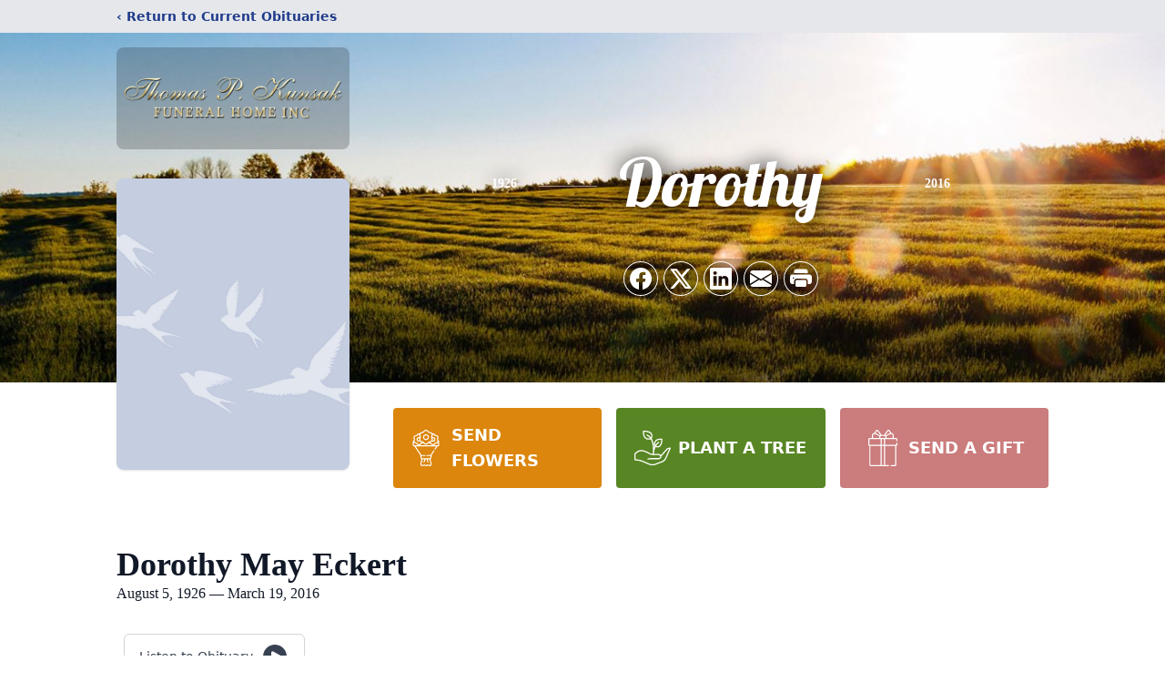

--- FILE ---
content_type: text/html; charset=utf-8
request_url: https://www.google.com/recaptcha/enterprise/anchor?ar=1&k=6LeSFwAoAAAAAJlHjFrDHYZyvlJnyEwi8fm7pU2p&co=aHR0cHM6Ly93d3cua3Vuc2FrZmguY29tOjQ0Mw..&hl=en&type=image&v=PoyoqOPhxBO7pBk68S4YbpHZ&theme=light&size=invisible&badge=bottomright&anchor-ms=20000&execute-ms=30000&cb=b4je89lq3y21
body_size: 48827
content:
<!DOCTYPE HTML><html dir="ltr" lang="en"><head><meta http-equiv="Content-Type" content="text/html; charset=UTF-8">
<meta http-equiv="X-UA-Compatible" content="IE=edge">
<title>reCAPTCHA</title>
<style type="text/css">
/* cyrillic-ext */
@font-face {
  font-family: 'Roboto';
  font-style: normal;
  font-weight: 400;
  font-stretch: 100%;
  src: url(//fonts.gstatic.com/s/roboto/v48/KFO7CnqEu92Fr1ME7kSn66aGLdTylUAMa3GUBHMdazTgWw.woff2) format('woff2');
  unicode-range: U+0460-052F, U+1C80-1C8A, U+20B4, U+2DE0-2DFF, U+A640-A69F, U+FE2E-FE2F;
}
/* cyrillic */
@font-face {
  font-family: 'Roboto';
  font-style: normal;
  font-weight: 400;
  font-stretch: 100%;
  src: url(//fonts.gstatic.com/s/roboto/v48/KFO7CnqEu92Fr1ME7kSn66aGLdTylUAMa3iUBHMdazTgWw.woff2) format('woff2');
  unicode-range: U+0301, U+0400-045F, U+0490-0491, U+04B0-04B1, U+2116;
}
/* greek-ext */
@font-face {
  font-family: 'Roboto';
  font-style: normal;
  font-weight: 400;
  font-stretch: 100%;
  src: url(//fonts.gstatic.com/s/roboto/v48/KFO7CnqEu92Fr1ME7kSn66aGLdTylUAMa3CUBHMdazTgWw.woff2) format('woff2');
  unicode-range: U+1F00-1FFF;
}
/* greek */
@font-face {
  font-family: 'Roboto';
  font-style: normal;
  font-weight: 400;
  font-stretch: 100%;
  src: url(//fonts.gstatic.com/s/roboto/v48/KFO7CnqEu92Fr1ME7kSn66aGLdTylUAMa3-UBHMdazTgWw.woff2) format('woff2');
  unicode-range: U+0370-0377, U+037A-037F, U+0384-038A, U+038C, U+038E-03A1, U+03A3-03FF;
}
/* math */
@font-face {
  font-family: 'Roboto';
  font-style: normal;
  font-weight: 400;
  font-stretch: 100%;
  src: url(//fonts.gstatic.com/s/roboto/v48/KFO7CnqEu92Fr1ME7kSn66aGLdTylUAMawCUBHMdazTgWw.woff2) format('woff2');
  unicode-range: U+0302-0303, U+0305, U+0307-0308, U+0310, U+0312, U+0315, U+031A, U+0326-0327, U+032C, U+032F-0330, U+0332-0333, U+0338, U+033A, U+0346, U+034D, U+0391-03A1, U+03A3-03A9, U+03B1-03C9, U+03D1, U+03D5-03D6, U+03F0-03F1, U+03F4-03F5, U+2016-2017, U+2034-2038, U+203C, U+2040, U+2043, U+2047, U+2050, U+2057, U+205F, U+2070-2071, U+2074-208E, U+2090-209C, U+20D0-20DC, U+20E1, U+20E5-20EF, U+2100-2112, U+2114-2115, U+2117-2121, U+2123-214F, U+2190, U+2192, U+2194-21AE, U+21B0-21E5, U+21F1-21F2, U+21F4-2211, U+2213-2214, U+2216-22FF, U+2308-230B, U+2310, U+2319, U+231C-2321, U+2336-237A, U+237C, U+2395, U+239B-23B7, U+23D0, U+23DC-23E1, U+2474-2475, U+25AF, U+25B3, U+25B7, U+25BD, U+25C1, U+25CA, U+25CC, U+25FB, U+266D-266F, U+27C0-27FF, U+2900-2AFF, U+2B0E-2B11, U+2B30-2B4C, U+2BFE, U+3030, U+FF5B, U+FF5D, U+1D400-1D7FF, U+1EE00-1EEFF;
}
/* symbols */
@font-face {
  font-family: 'Roboto';
  font-style: normal;
  font-weight: 400;
  font-stretch: 100%;
  src: url(//fonts.gstatic.com/s/roboto/v48/KFO7CnqEu92Fr1ME7kSn66aGLdTylUAMaxKUBHMdazTgWw.woff2) format('woff2');
  unicode-range: U+0001-000C, U+000E-001F, U+007F-009F, U+20DD-20E0, U+20E2-20E4, U+2150-218F, U+2190, U+2192, U+2194-2199, U+21AF, U+21E6-21F0, U+21F3, U+2218-2219, U+2299, U+22C4-22C6, U+2300-243F, U+2440-244A, U+2460-24FF, U+25A0-27BF, U+2800-28FF, U+2921-2922, U+2981, U+29BF, U+29EB, U+2B00-2BFF, U+4DC0-4DFF, U+FFF9-FFFB, U+10140-1018E, U+10190-1019C, U+101A0, U+101D0-101FD, U+102E0-102FB, U+10E60-10E7E, U+1D2C0-1D2D3, U+1D2E0-1D37F, U+1F000-1F0FF, U+1F100-1F1AD, U+1F1E6-1F1FF, U+1F30D-1F30F, U+1F315, U+1F31C, U+1F31E, U+1F320-1F32C, U+1F336, U+1F378, U+1F37D, U+1F382, U+1F393-1F39F, U+1F3A7-1F3A8, U+1F3AC-1F3AF, U+1F3C2, U+1F3C4-1F3C6, U+1F3CA-1F3CE, U+1F3D4-1F3E0, U+1F3ED, U+1F3F1-1F3F3, U+1F3F5-1F3F7, U+1F408, U+1F415, U+1F41F, U+1F426, U+1F43F, U+1F441-1F442, U+1F444, U+1F446-1F449, U+1F44C-1F44E, U+1F453, U+1F46A, U+1F47D, U+1F4A3, U+1F4B0, U+1F4B3, U+1F4B9, U+1F4BB, U+1F4BF, U+1F4C8-1F4CB, U+1F4D6, U+1F4DA, U+1F4DF, U+1F4E3-1F4E6, U+1F4EA-1F4ED, U+1F4F7, U+1F4F9-1F4FB, U+1F4FD-1F4FE, U+1F503, U+1F507-1F50B, U+1F50D, U+1F512-1F513, U+1F53E-1F54A, U+1F54F-1F5FA, U+1F610, U+1F650-1F67F, U+1F687, U+1F68D, U+1F691, U+1F694, U+1F698, U+1F6AD, U+1F6B2, U+1F6B9-1F6BA, U+1F6BC, U+1F6C6-1F6CF, U+1F6D3-1F6D7, U+1F6E0-1F6EA, U+1F6F0-1F6F3, U+1F6F7-1F6FC, U+1F700-1F7FF, U+1F800-1F80B, U+1F810-1F847, U+1F850-1F859, U+1F860-1F887, U+1F890-1F8AD, U+1F8B0-1F8BB, U+1F8C0-1F8C1, U+1F900-1F90B, U+1F93B, U+1F946, U+1F984, U+1F996, U+1F9E9, U+1FA00-1FA6F, U+1FA70-1FA7C, U+1FA80-1FA89, U+1FA8F-1FAC6, U+1FACE-1FADC, U+1FADF-1FAE9, U+1FAF0-1FAF8, U+1FB00-1FBFF;
}
/* vietnamese */
@font-face {
  font-family: 'Roboto';
  font-style: normal;
  font-weight: 400;
  font-stretch: 100%;
  src: url(//fonts.gstatic.com/s/roboto/v48/KFO7CnqEu92Fr1ME7kSn66aGLdTylUAMa3OUBHMdazTgWw.woff2) format('woff2');
  unicode-range: U+0102-0103, U+0110-0111, U+0128-0129, U+0168-0169, U+01A0-01A1, U+01AF-01B0, U+0300-0301, U+0303-0304, U+0308-0309, U+0323, U+0329, U+1EA0-1EF9, U+20AB;
}
/* latin-ext */
@font-face {
  font-family: 'Roboto';
  font-style: normal;
  font-weight: 400;
  font-stretch: 100%;
  src: url(//fonts.gstatic.com/s/roboto/v48/KFO7CnqEu92Fr1ME7kSn66aGLdTylUAMa3KUBHMdazTgWw.woff2) format('woff2');
  unicode-range: U+0100-02BA, U+02BD-02C5, U+02C7-02CC, U+02CE-02D7, U+02DD-02FF, U+0304, U+0308, U+0329, U+1D00-1DBF, U+1E00-1E9F, U+1EF2-1EFF, U+2020, U+20A0-20AB, U+20AD-20C0, U+2113, U+2C60-2C7F, U+A720-A7FF;
}
/* latin */
@font-face {
  font-family: 'Roboto';
  font-style: normal;
  font-weight: 400;
  font-stretch: 100%;
  src: url(//fonts.gstatic.com/s/roboto/v48/KFO7CnqEu92Fr1ME7kSn66aGLdTylUAMa3yUBHMdazQ.woff2) format('woff2');
  unicode-range: U+0000-00FF, U+0131, U+0152-0153, U+02BB-02BC, U+02C6, U+02DA, U+02DC, U+0304, U+0308, U+0329, U+2000-206F, U+20AC, U+2122, U+2191, U+2193, U+2212, U+2215, U+FEFF, U+FFFD;
}
/* cyrillic-ext */
@font-face {
  font-family: 'Roboto';
  font-style: normal;
  font-weight: 500;
  font-stretch: 100%;
  src: url(//fonts.gstatic.com/s/roboto/v48/KFO7CnqEu92Fr1ME7kSn66aGLdTylUAMa3GUBHMdazTgWw.woff2) format('woff2');
  unicode-range: U+0460-052F, U+1C80-1C8A, U+20B4, U+2DE0-2DFF, U+A640-A69F, U+FE2E-FE2F;
}
/* cyrillic */
@font-face {
  font-family: 'Roboto';
  font-style: normal;
  font-weight: 500;
  font-stretch: 100%;
  src: url(//fonts.gstatic.com/s/roboto/v48/KFO7CnqEu92Fr1ME7kSn66aGLdTylUAMa3iUBHMdazTgWw.woff2) format('woff2');
  unicode-range: U+0301, U+0400-045F, U+0490-0491, U+04B0-04B1, U+2116;
}
/* greek-ext */
@font-face {
  font-family: 'Roboto';
  font-style: normal;
  font-weight: 500;
  font-stretch: 100%;
  src: url(//fonts.gstatic.com/s/roboto/v48/KFO7CnqEu92Fr1ME7kSn66aGLdTylUAMa3CUBHMdazTgWw.woff2) format('woff2');
  unicode-range: U+1F00-1FFF;
}
/* greek */
@font-face {
  font-family: 'Roboto';
  font-style: normal;
  font-weight: 500;
  font-stretch: 100%;
  src: url(//fonts.gstatic.com/s/roboto/v48/KFO7CnqEu92Fr1ME7kSn66aGLdTylUAMa3-UBHMdazTgWw.woff2) format('woff2');
  unicode-range: U+0370-0377, U+037A-037F, U+0384-038A, U+038C, U+038E-03A1, U+03A3-03FF;
}
/* math */
@font-face {
  font-family: 'Roboto';
  font-style: normal;
  font-weight: 500;
  font-stretch: 100%;
  src: url(//fonts.gstatic.com/s/roboto/v48/KFO7CnqEu92Fr1ME7kSn66aGLdTylUAMawCUBHMdazTgWw.woff2) format('woff2');
  unicode-range: U+0302-0303, U+0305, U+0307-0308, U+0310, U+0312, U+0315, U+031A, U+0326-0327, U+032C, U+032F-0330, U+0332-0333, U+0338, U+033A, U+0346, U+034D, U+0391-03A1, U+03A3-03A9, U+03B1-03C9, U+03D1, U+03D5-03D6, U+03F0-03F1, U+03F4-03F5, U+2016-2017, U+2034-2038, U+203C, U+2040, U+2043, U+2047, U+2050, U+2057, U+205F, U+2070-2071, U+2074-208E, U+2090-209C, U+20D0-20DC, U+20E1, U+20E5-20EF, U+2100-2112, U+2114-2115, U+2117-2121, U+2123-214F, U+2190, U+2192, U+2194-21AE, U+21B0-21E5, U+21F1-21F2, U+21F4-2211, U+2213-2214, U+2216-22FF, U+2308-230B, U+2310, U+2319, U+231C-2321, U+2336-237A, U+237C, U+2395, U+239B-23B7, U+23D0, U+23DC-23E1, U+2474-2475, U+25AF, U+25B3, U+25B7, U+25BD, U+25C1, U+25CA, U+25CC, U+25FB, U+266D-266F, U+27C0-27FF, U+2900-2AFF, U+2B0E-2B11, U+2B30-2B4C, U+2BFE, U+3030, U+FF5B, U+FF5D, U+1D400-1D7FF, U+1EE00-1EEFF;
}
/* symbols */
@font-face {
  font-family: 'Roboto';
  font-style: normal;
  font-weight: 500;
  font-stretch: 100%;
  src: url(//fonts.gstatic.com/s/roboto/v48/KFO7CnqEu92Fr1ME7kSn66aGLdTylUAMaxKUBHMdazTgWw.woff2) format('woff2');
  unicode-range: U+0001-000C, U+000E-001F, U+007F-009F, U+20DD-20E0, U+20E2-20E4, U+2150-218F, U+2190, U+2192, U+2194-2199, U+21AF, U+21E6-21F0, U+21F3, U+2218-2219, U+2299, U+22C4-22C6, U+2300-243F, U+2440-244A, U+2460-24FF, U+25A0-27BF, U+2800-28FF, U+2921-2922, U+2981, U+29BF, U+29EB, U+2B00-2BFF, U+4DC0-4DFF, U+FFF9-FFFB, U+10140-1018E, U+10190-1019C, U+101A0, U+101D0-101FD, U+102E0-102FB, U+10E60-10E7E, U+1D2C0-1D2D3, U+1D2E0-1D37F, U+1F000-1F0FF, U+1F100-1F1AD, U+1F1E6-1F1FF, U+1F30D-1F30F, U+1F315, U+1F31C, U+1F31E, U+1F320-1F32C, U+1F336, U+1F378, U+1F37D, U+1F382, U+1F393-1F39F, U+1F3A7-1F3A8, U+1F3AC-1F3AF, U+1F3C2, U+1F3C4-1F3C6, U+1F3CA-1F3CE, U+1F3D4-1F3E0, U+1F3ED, U+1F3F1-1F3F3, U+1F3F5-1F3F7, U+1F408, U+1F415, U+1F41F, U+1F426, U+1F43F, U+1F441-1F442, U+1F444, U+1F446-1F449, U+1F44C-1F44E, U+1F453, U+1F46A, U+1F47D, U+1F4A3, U+1F4B0, U+1F4B3, U+1F4B9, U+1F4BB, U+1F4BF, U+1F4C8-1F4CB, U+1F4D6, U+1F4DA, U+1F4DF, U+1F4E3-1F4E6, U+1F4EA-1F4ED, U+1F4F7, U+1F4F9-1F4FB, U+1F4FD-1F4FE, U+1F503, U+1F507-1F50B, U+1F50D, U+1F512-1F513, U+1F53E-1F54A, U+1F54F-1F5FA, U+1F610, U+1F650-1F67F, U+1F687, U+1F68D, U+1F691, U+1F694, U+1F698, U+1F6AD, U+1F6B2, U+1F6B9-1F6BA, U+1F6BC, U+1F6C6-1F6CF, U+1F6D3-1F6D7, U+1F6E0-1F6EA, U+1F6F0-1F6F3, U+1F6F7-1F6FC, U+1F700-1F7FF, U+1F800-1F80B, U+1F810-1F847, U+1F850-1F859, U+1F860-1F887, U+1F890-1F8AD, U+1F8B0-1F8BB, U+1F8C0-1F8C1, U+1F900-1F90B, U+1F93B, U+1F946, U+1F984, U+1F996, U+1F9E9, U+1FA00-1FA6F, U+1FA70-1FA7C, U+1FA80-1FA89, U+1FA8F-1FAC6, U+1FACE-1FADC, U+1FADF-1FAE9, U+1FAF0-1FAF8, U+1FB00-1FBFF;
}
/* vietnamese */
@font-face {
  font-family: 'Roboto';
  font-style: normal;
  font-weight: 500;
  font-stretch: 100%;
  src: url(//fonts.gstatic.com/s/roboto/v48/KFO7CnqEu92Fr1ME7kSn66aGLdTylUAMa3OUBHMdazTgWw.woff2) format('woff2');
  unicode-range: U+0102-0103, U+0110-0111, U+0128-0129, U+0168-0169, U+01A0-01A1, U+01AF-01B0, U+0300-0301, U+0303-0304, U+0308-0309, U+0323, U+0329, U+1EA0-1EF9, U+20AB;
}
/* latin-ext */
@font-face {
  font-family: 'Roboto';
  font-style: normal;
  font-weight: 500;
  font-stretch: 100%;
  src: url(//fonts.gstatic.com/s/roboto/v48/KFO7CnqEu92Fr1ME7kSn66aGLdTylUAMa3KUBHMdazTgWw.woff2) format('woff2');
  unicode-range: U+0100-02BA, U+02BD-02C5, U+02C7-02CC, U+02CE-02D7, U+02DD-02FF, U+0304, U+0308, U+0329, U+1D00-1DBF, U+1E00-1E9F, U+1EF2-1EFF, U+2020, U+20A0-20AB, U+20AD-20C0, U+2113, U+2C60-2C7F, U+A720-A7FF;
}
/* latin */
@font-face {
  font-family: 'Roboto';
  font-style: normal;
  font-weight: 500;
  font-stretch: 100%;
  src: url(//fonts.gstatic.com/s/roboto/v48/KFO7CnqEu92Fr1ME7kSn66aGLdTylUAMa3yUBHMdazQ.woff2) format('woff2');
  unicode-range: U+0000-00FF, U+0131, U+0152-0153, U+02BB-02BC, U+02C6, U+02DA, U+02DC, U+0304, U+0308, U+0329, U+2000-206F, U+20AC, U+2122, U+2191, U+2193, U+2212, U+2215, U+FEFF, U+FFFD;
}
/* cyrillic-ext */
@font-face {
  font-family: 'Roboto';
  font-style: normal;
  font-weight: 900;
  font-stretch: 100%;
  src: url(//fonts.gstatic.com/s/roboto/v48/KFO7CnqEu92Fr1ME7kSn66aGLdTylUAMa3GUBHMdazTgWw.woff2) format('woff2');
  unicode-range: U+0460-052F, U+1C80-1C8A, U+20B4, U+2DE0-2DFF, U+A640-A69F, U+FE2E-FE2F;
}
/* cyrillic */
@font-face {
  font-family: 'Roboto';
  font-style: normal;
  font-weight: 900;
  font-stretch: 100%;
  src: url(//fonts.gstatic.com/s/roboto/v48/KFO7CnqEu92Fr1ME7kSn66aGLdTylUAMa3iUBHMdazTgWw.woff2) format('woff2');
  unicode-range: U+0301, U+0400-045F, U+0490-0491, U+04B0-04B1, U+2116;
}
/* greek-ext */
@font-face {
  font-family: 'Roboto';
  font-style: normal;
  font-weight: 900;
  font-stretch: 100%;
  src: url(//fonts.gstatic.com/s/roboto/v48/KFO7CnqEu92Fr1ME7kSn66aGLdTylUAMa3CUBHMdazTgWw.woff2) format('woff2');
  unicode-range: U+1F00-1FFF;
}
/* greek */
@font-face {
  font-family: 'Roboto';
  font-style: normal;
  font-weight: 900;
  font-stretch: 100%;
  src: url(//fonts.gstatic.com/s/roboto/v48/KFO7CnqEu92Fr1ME7kSn66aGLdTylUAMa3-UBHMdazTgWw.woff2) format('woff2');
  unicode-range: U+0370-0377, U+037A-037F, U+0384-038A, U+038C, U+038E-03A1, U+03A3-03FF;
}
/* math */
@font-face {
  font-family: 'Roboto';
  font-style: normal;
  font-weight: 900;
  font-stretch: 100%;
  src: url(//fonts.gstatic.com/s/roboto/v48/KFO7CnqEu92Fr1ME7kSn66aGLdTylUAMawCUBHMdazTgWw.woff2) format('woff2');
  unicode-range: U+0302-0303, U+0305, U+0307-0308, U+0310, U+0312, U+0315, U+031A, U+0326-0327, U+032C, U+032F-0330, U+0332-0333, U+0338, U+033A, U+0346, U+034D, U+0391-03A1, U+03A3-03A9, U+03B1-03C9, U+03D1, U+03D5-03D6, U+03F0-03F1, U+03F4-03F5, U+2016-2017, U+2034-2038, U+203C, U+2040, U+2043, U+2047, U+2050, U+2057, U+205F, U+2070-2071, U+2074-208E, U+2090-209C, U+20D0-20DC, U+20E1, U+20E5-20EF, U+2100-2112, U+2114-2115, U+2117-2121, U+2123-214F, U+2190, U+2192, U+2194-21AE, U+21B0-21E5, U+21F1-21F2, U+21F4-2211, U+2213-2214, U+2216-22FF, U+2308-230B, U+2310, U+2319, U+231C-2321, U+2336-237A, U+237C, U+2395, U+239B-23B7, U+23D0, U+23DC-23E1, U+2474-2475, U+25AF, U+25B3, U+25B7, U+25BD, U+25C1, U+25CA, U+25CC, U+25FB, U+266D-266F, U+27C0-27FF, U+2900-2AFF, U+2B0E-2B11, U+2B30-2B4C, U+2BFE, U+3030, U+FF5B, U+FF5D, U+1D400-1D7FF, U+1EE00-1EEFF;
}
/* symbols */
@font-face {
  font-family: 'Roboto';
  font-style: normal;
  font-weight: 900;
  font-stretch: 100%;
  src: url(//fonts.gstatic.com/s/roboto/v48/KFO7CnqEu92Fr1ME7kSn66aGLdTylUAMaxKUBHMdazTgWw.woff2) format('woff2');
  unicode-range: U+0001-000C, U+000E-001F, U+007F-009F, U+20DD-20E0, U+20E2-20E4, U+2150-218F, U+2190, U+2192, U+2194-2199, U+21AF, U+21E6-21F0, U+21F3, U+2218-2219, U+2299, U+22C4-22C6, U+2300-243F, U+2440-244A, U+2460-24FF, U+25A0-27BF, U+2800-28FF, U+2921-2922, U+2981, U+29BF, U+29EB, U+2B00-2BFF, U+4DC0-4DFF, U+FFF9-FFFB, U+10140-1018E, U+10190-1019C, U+101A0, U+101D0-101FD, U+102E0-102FB, U+10E60-10E7E, U+1D2C0-1D2D3, U+1D2E0-1D37F, U+1F000-1F0FF, U+1F100-1F1AD, U+1F1E6-1F1FF, U+1F30D-1F30F, U+1F315, U+1F31C, U+1F31E, U+1F320-1F32C, U+1F336, U+1F378, U+1F37D, U+1F382, U+1F393-1F39F, U+1F3A7-1F3A8, U+1F3AC-1F3AF, U+1F3C2, U+1F3C4-1F3C6, U+1F3CA-1F3CE, U+1F3D4-1F3E0, U+1F3ED, U+1F3F1-1F3F3, U+1F3F5-1F3F7, U+1F408, U+1F415, U+1F41F, U+1F426, U+1F43F, U+1F441-1F442, U+1F444, U+1F446-1F449, U+1F44C-1F44E, U+1F453, U+1F46A, U+1F47D, U+1F4A3, U+1F4B0, U+1F4B3, U+1F4B9, U+1F4BB, U+1F4BF, U+1F4C8-1F4CB, U+1F4D6, U+1F4DA, U+1F4DF, U+1F4E3-1F4E6, U+1F4EA-1F4ED, U+1F4F7, U+1F4F9-1F4FB, U+1F4FD-1F4FE, U+1F503, U+1F507-1F50B, U+1F50D, U+1F512-1F513, U+1F53E-1F54A, U+1F54F-1F5FA, U+1F610, U+1F650-1F67F, U+1F687, U+1F68D, U+1F691, U+1F694, U+1F698, U+1F6AD, U+1F6B2, U+1F6B9-1F6BA, U+1F6BC, U+1F6C6-1F6CF, U+1F6D3-1F6D7, U+1F6E0-1F6EA, U+1F6F0-1F6F3, U+1F6F7-1F6FC, U+1F700-1F7FF, U+1F800-1F80B, U+1F810-1F847, U+1F850-1F859, U+1F860-1F887, U+1F890-1F8AD, U+1F8B0-1F8BB, U+1F8C0-1F8C1, U+1F900-1F90B, U+1F93B, U+1F946, U+1F984, U+1F996, U+1F9E9, U+1FA00-1FA6F, U+1FA70-1FA7C, U+1FA80-1FA89, U+1FA8F-1FAC6, U+1FACE-1FADC, U+1FADF-1FAE9, U+1FAF0-1FAF8, U+1FB00-1FBFF;
}
/* vietnamese */
@font-face {
  font-family: 'Roboto';
  font-style: normal;
  font-weight: 900;
  font-stretch: 100%;
  src: url(//fonts.gstatic.com/s/roboto/v48/KFO7CnqEu92Fr1ME7kSn66aGLdTylUAMa3OUBHMdazTgWw.woff2) format('woff2');
  unicode-range: U+0102-0103, U+0110-0111, U+0128-0129, U+0168-0169, U+01A0-01A1, U+01AF-01B0, U+0300-0301, U+0303-0304, U+0308-0309, U+0323, U+0329, U+1EA0-1EF9, U+20AB;
}
/* latin-ext */
@font-face {
  font-family: 'Roboto';
  font-style: normal;
  font-weight: 900;
  font-stretch: 100%;
  src: url(//fonts.gstatic.com/s/roboto/v48/KFO7CnqEu92Fr1ME7kSn66aGLdTylUAMa3KUBHMdazTgWw.woff2) format('woff2');
  unicode-range: U+0100-02BA, U+02BD-02C5, U+02C7-02CC, U+02CE-02D7, U+02DD-02FF, U+0304, U+0308, U+0329, U+1D00-1DBF, U+1E00-1E9F, U+1EF2-1EFF, U+2020, U+20A0-20AB, U+20AD-20C0, U+2113, U+2C60-2C7F, U+A720-A7FF;
}
/* latin */
@font-face {
  font-family: 'Roboto';
  font-style: normal;
  font-weight: 900;
  font-stretch: 100%;
  src: url(//fonts.gstatic.com/s/roboto/v48/KFO7CnqEu92Fr1ME7kSn66aGLdTylUAMa3yUBHMdazQ.woff2) format('woff2');
  unicode-range: U+0000-00FF, U+0131, U+0152-0153, U+02BB-02BC, U+02C6, U+02DA, U+02DC, U+0304, U+0308, U+0329, U+2000-206F, U+20AC, U+2122, U+2191, U+2193, U+2212, U+2215, U+FEFF, U+FFFD;
}

</style>
<link rel="stylesheet" type="text/css" href="https://www.gstatic.com/recaptcha/releases/PoyoqOPhxBO7pBk68S4YbpHZ/styles__ltr.css">
<script nonce="5Sx0XBf28yTQj9hq4RreBg" type="text/javascript">window['__recaptcha_api'] = 'https://www.google.com/recaptcha/enterprise/';</script>
<script type="text/javascript" src="https://www.gstatic.com/recaptcha/releases/PoyoqOPhxBO7pBk68S4YbpHZ/recaptcha__en.js" nonce="5Sx0XBf28yTQj9hq4RreBg">
      
    </script></head>
<body><div id="rc-anchor-alert" class="rc-anchor-alert"></div>
<input type="hidden" id="recaptcha-token" value="[base64]">
<script type="text/javascript" nonce="5Sx0XBf28yTQj9hq4RreBg">
      recaptcha.anchor.Main.init("[\x22ainput\x22,[\x22bgdata\x22,\x22\x22,\[base64]/[base64]/[base64]/[base64]/[base64]/UltsKytdPUU6KEU8MjA0OD9SW2wrK109RT4+NnwxOTI6KChFJjY0NTEyKT09NTUyOTYmJk0rMTxjLmxlbmd0aCYmKGMuY2hhckNvZGVBdChNKzEpJjY0NTEyKT09NTYzMjA/[base64]/[base64]/[base64]/[base64]/[base64]/[base64]/[base64]\x22,\[base64]\\u003d\x22,\x22wogIGsKidMKPX1A/w6XCl8K1dMODazQ9QMOwacOFwrjCozc6SBZiw7J0wpfCgcKJw6M5AsO0CsOHw6I4w57CjsOcwqd+dMOZXMOrH3zCnMKRw6wUw4xtKmhaYMKhwq4Zw4w1wpc2XcKxwpkMwplbP8O7IcO3w688wpTCtnvCgMK/[base64]/BsOAwpfCn8O0wrksw6FBbGbDr8KNNDZuwoDCmcOJwpnDpMKkwodJwqHDosOiwqIHw5jCjMOxwrfCm8O9bhk8STXDi8KZN8KMdAnDghs7DknCtwtNw53CrCHCqMOIwoIrwoIhZkhUfcK7w54MO0VawpPCti4rw5/DqcOJegZJwro3w6vDgsOIFsOvw4HDim8Lw6/DgMO3AGPCksK4w5DCqSoPBWxqw5B5JMKMWgXCgjjDoMKqPsKaDcOHwrbDlQHCkMO4dMKGwrTDn8KGLsO2woVzw7rDsiFBfMKQwrtTMBTCvXnDgcKkwqrDv8O1w45TwqLCkVdaIsOKw5pXwrptw45cw6vCr8KUK8KUwpXDkMKZSWoLXRrDs2tZF8KCwqAPaWU/f1jDpH/[base64]/Cqz4iTMKpw5TDunt7BsO4S1AqJMOnLgs2w7bCk8KxBBHDm8OWwoTDoBAGwrLDosOzw6IYw6LDp8OTBMO7Di14woLCqy/DvXcqwqHCoit8wprDg8KKaVo7JsO0KCtzaXjDlMKxYcKKwr/[base64]/ClcKDMMK1S8KaDsODEcOPw5rCmcOYwqnCrl4tIyodQlBmasKLOsOjw6rDo8OWwq5fwqPDuEYpNcKfcTJHA8OFTkZ7w4dqwoQJCcK/[base64]/FcO4REkTMx1iWMKaFlQSw5rCusOHRMKhwoFew7sJw6/Cl8K0woFsw4PDvkrCt8OYEsKUwotWLwouERvChW4ZCQ/CijDCjVE0wrMNw63ChBIrZsOXPcOyWcKdw6vDqm4lCmXCh8K1wq0Cw44RwqHCk8KwwrBibn01AsKxSsK4w6JIw6F9w7QEasKHwo1xw5h7wq0yw6PDhsOjAMOxAAlNw7/[base64]/[base64]/CkRsaesO+c1cdbFfDvcOww4c5wo0/e8Olw7XCoEvDvMKGw4gXwq/CmmjDmDwZVD7Co30+UMKrHcKoBcOjVsOSF8O2ZkDDvMKfEcO4w7vDksKUG8KBw5JEPVnCmFrDjiDCv8Okw7t7PWfCpBvCunphwpR2w5dTw4VORlN8wo8wO8OPw591wrpSNHvCqcOuw5rDqcOEwo4lSwzDvBIeJsOCb8Ofw64nwonChcOgM8Oyw6nDpVTDrj/[base64]/[base64]/[base64]/[base64]/DlXRfNU3Cv8OAfEfCllIfwpvChhnCg8O8C8K7NAR4w7vDpULCpElBwrnCvcKJHsOgCcOrwqbCpcO1dmNoGmDCicOFNzTDq8KfOcKYc8K6VwTCunomw5DDgh/DgFzCoyFBw7rDr8KZw43Cm25qHcKBw5QncAoJw50Kw6pxBsOAw4UFwrURBkl3wrBtRMKSw7DCmMO3wrgzDsO6w5rDjsO4wp5nDX/Ch8K0S8OfTgHDgz0owqHDtjPClw9ewpjDkMK/[base64]/VMOnQsOsw6sIeBY9QT3Ck2rCgG/CsH5tDnrDu8KwwpnCpcOeGDPCkCbCjsOWw7/DghLDscOtw4lhQwnCkH1JMkLCsMKndH8vw7vCqcKjWVRvVsKfQW/DmMKQWVvDt8Ojw5xHNnt7CcOQIcK9QxFPH0TDhTrCsh8Ww6PDoMKIwrYXb1DDmFBUHMOKw5/CuQrDvEvCiMOdLcOxwqxDQ8KhA3wIw5FPP8KYLw1Bw67Dp0gpI24Dw5/CvXx/wqlmw4EefwE8C8KxwqZ7w6F1QMKmw4s/[base64]/Cr8Kaw64eesO+ZHYVw6QdTGXCk8O/w4YDAcOibDkKw4nCvHNkW2NnW8OIw77Dk0hYw5oSZcKvDsO+wovDpW3ChC7CvMOPWMOyUhHClsKpwq3CiGIgwqhzw4cxJsO1wpsTcjXCp1EEfiFCCsKrwrHCpStADlopwobCgMKid8OewqzDjXHDkUbCgMOswqJcWGVzw5J7DcO/OcO0w6jDhGAORMK0wplpb8Obwq/DvzTDknPCh2olc8OqwpIRwpNawplGc1zCssOXVndzMMKcUUAFwqAUJEnCj8KowqgcaMORwphnwoTDgsKww4k3w7PDtyDCoMOdwoYGw67DusKTwqpCwpM9eMK3OcKFPmNPw7nDncOnw7/DsXLDpB8jwrDDlmJ+GsOjH3gZw7otwrsONzzDqm9aw4Z6wpfDkMKOwoTCt05qbMOtwq/CisK6O8OYDsO2w6wtwpjCrMO8ZsOQesOCasKHaB/[base64]/MMOja2QpwrvCocO+MsKpwqXDiwJYE8O3ancCKsK+XT/[base64]/[base64]/[base64]/DoXTCjmnCucKDwoJAw5ETw6gFwpQtwp3DggEVMsONccOvw5vDoXlfwrgiwpUDN8OPwozCvArDgsKTBMO1UcKcwrvDqQrDpTIdw4/[base64]/wpPDtxwwEFAYaMKHdcKEX0dZw7vDtFQUw6/CmnV/e8KgdSvCk8OBwoA6wq9twrsTwrHCsMKJwqvDhWTCvkI+wqx6b8KYEHLCp8K+OsOWHlXDhAcjwq7CoWLChsKgw5fCsFocHkzCjMO3w4ZlesOUw5RnwoPCrw/[base64]/w5xVCFzDqcOww7fDscOnMm7Dvx7DpMKOw4XDgjVLYMK2wp9xw7vDgi7DjsKpwrsYwpM/aU/DjzgOdyfDpMORR8KnGsKhwpXDij0xPcOKw50xw7rCk3gkcMOZwr06woPDscKXw5l9wq8QHCZvw4xwAhfCsMK+wq4Iw6fDvT4LwrQGbXtKWHPCq0F/w6fDoMKRc8KjA8OnTgLCq8K6w6jDjsKqw59qwr1uZAzCuSTDjTVjwqnDsH06D0zDt0FNVBs8w6bDvMK1w7NZw4rCksOwKMOuGsKjDsKFZhMNw5vCgjPDhUzCpwLDsXDDusKYJMOTAUF5WBJ8LsOLwpBaw6ZBAMK/[base64]/[base64]/CtkLDj8KZOHrCisOwwr07wrnCrAfDjzAHw48FKsKbwqc/wr8TAkzCqMKAw50owpzDsgvCjnAiRQLDrMK4dA8wwrx5wrQwN2fDmB/DhMOKw7kMw7vDqXoRw5MtwrpvMHbCgcKnw49bw5o4woYJw7MQw7o9woUgTFoLwp7CphvDh8KmwpjDuFIrHcKxw7HDvMKrMGc7EDPDlMKsZyzDt8OMYsOrw7DDuR9nW8KKwrknXMO5w5hefMKWCMKCbX5wwqnDhMO/wqrCllh1wqRBwp3CnDjDssKYZlpvw4R8w6JTMm/DusOyVHvCizYQwpVcw7M8dsO1Th8uw6DCssKuGsKLw45Dwo5pbiwAfzXDq1ArAMOgPzTDncOrfcKcSl1PLsOGUsObw4bDgTXDosOQwrhvw6JZLABxw63CtQwXW8ORwr8TwpzCk8OeIWs1woLDkAxhwq3DlUBrGV/CnF3Dn8OsY2tcw6DDvMObw7cGwo3DsDHCjnnCiUbDkkQtLTTCgcKIw6F1MMOYMzl8w64Iw58AwqTCsCVSH8Olw6XDvMK3wobDhMKoPsKuG8OeD8OnRcKYQcK3w4jCi8OyOcKub2tOwqPCpsKkO8KqR8OiTSDDrhbCpsOlwpTDjcOeOgd/w5fDmsOXwo9Cw5PCo8OAwoTDksKZOnbDgUXCsWvDlH3CqsO8Iz7Duk0pZsOew5o7O8OoVMOdw6pBw7/ClHDCiUViw4HDnMOBw4sqSMKGNhAZKcOmXF3Dr3jDjcKBcQ8cVsK7agEHwpthakXDs3E+bUDDpMKWw7FZZWDCi2zCq3TDohAVw6F7w5nDusKyw5rDqMKVw7/CohTCu8KMXkjCicO/fsKiw40ZSMKMaMO4wpYfw6A1cinDihfClwwZT8KlPErCvgvDny4MWhhQw5xewpVWw4xMwqHDum7Ci8OPw7gpIcORI0nDlRcjw7/Ck8OBTmcIZMO4N8OuekLDjMKTPnVnw4Q0GMKCf8K0H1V+asORw4XDk1JHwr4jwoLCqlzCvzHDjzNVR07Cq8KRwqbCscOJNVzDhcOrXxcwN34Dw7fCkMKtf8KVKm/CqcOAIlR3dB9aw7wPQsOTwobCtcOYw51FAcO+InUvwpbCgAVadcK2wqrDnlYjfztFw7PDnMOOEcK2w7zCgwQmOcK+Vw/DthLDoh0CwrYxTMOUfsOGwrrCtinDhwo8PMOSw7NhSMO/wrvDscK8wq06IDgQw5PCpsOuRFN+VCfDkh8JRcKbd8KoEQBxw7TDk1vDoMK5c8OrQsK+C8OOVsK8NMOvwqF9w45hPDjDrR0/GEnDiyfDjjMSwqgeVXNeUxpZaS/Ck8K+TMO3L8KZw4DDmQrCqyrDnMKdwoLCg1Bxw4rCjcODw6gBOMKuV8O+w7HCmB7CryjDsDYKaMKFQVHDvQh8RMKXw78yw4t+ScKcfHYYw77CgSFvblk9w6TDqcKeYR/CuMOUworDv8KSw5I7LwJ/[base64]/CksKIwoAIwpxUw6JQbcOiwpEUwrPDlMKtw5AEw7nCmcKcRMK9X8OHGsOmEjw8wq43w6B9IcOxwqU5QCfDucK/[base64]/[base64]/DjmJLasOGF8KdIFTDnsOUA3vCjMKaVTfClMOIGTrDkMKeG1jCpwnDiVnCvDvCjl/DlBMXwqbCisOdQ8KQw5AdwrA+w4TCjMKnSmNpA3BBwoXDlcOdw45Zw4zDpEfCsDp2G0DCjsK1ZjLDgcKMPhvDvcK7a3XDk2nDhMOMWn7CpznDksOgwoxoVMKLI00/[base64]/wqJVE8KtS8KVwqPDtcKHw4Bvw53DpBDCjsKhwq83RyRKJA8HwpPCsMKMaMODQ8KCODHCmCnCq8KNw4UuwpsdPMOEdxNtw4nCscKuT3JjKn7Cm8K4S3/[base64]/[base64]/[base64]/Cg8OyXDvDu8KlUsONQcK7wqjDosKMDkQsw4TChCxSA8KxwpwiRh3CnDsrw4BjPU8Iw5jDk2tWwo/Do8OdFcKBwqDCgG7DiSI7w4LDoApuWxR2M2bDohdTCMOUfivDsMOcwrJJRAVqwqoLwoIwF3PChMKIU11oLGETwqXCncOyVADCs3/DpksRTMOgesKYwrUJwpDCscOzw5nCl8Obw6YqPcKCwq4JHsKFw7TDrWzCpsORwqHCviBLwqnCrV3CrSbCrcOhZjvDhmtFw4nCqAc9w43DmMKLw5vDvhXCisOOwo1wwpbDhFrCjcKKNxlnw6vDpg7Dj8KQK8KTS8OjGALClW4yRsK+KsK2I0/Cn8Kdw5ROOCHDu2olGsKSw7/DnsOEL8OmOMK/AMKaw6nCiXfDkirCucKwL8KvwqBSwr3DuU1te2bDsUrCuVBQdEZgwobCmH3CocOkKWjCtcKNW8K2A8KPVGPCrMKEwrTDqMKmCw/CkWzDqk0iw4/Cv8KRw77CpcK9wppeaCrChMOlwpFdNcOGw6HDtAHDgsOmwoXCi2ItTMOwwqkWCMK8w5HCvydVFnvCoFEYwqDCg8Kyw5ZcByvCugMlwqTCk1haex/DsDpZc8Okw7p8C8OdMCwsw73DqcO1w7XDmsK7w4rDq17CisOJwpTCthHDosORw4fDncOmw41QSwnDrMKzwqLDkMKDHkwiJUnDvMOlw7YlbMOMXcOFw7NjVcKIw7Fbw4XCisOXw5DDn8KcwrnCn1/DlD/CtXzDpsOgX8K1RMOoMMOdworDm8OVAFfCrWVHw6w4wrQ5w7/CnsKVwoFawqbCi31kWEILwoUHw4LCqw3Cl2tdwoHDox1ccQHDizFkw7fClR7DnsK2HGVDQMOjwqvCg8Ogw6UrPMKsw5DCuQ3CiTvDiFYZw7hNZwE/w5xUw7Mnw4oNTsKoNT/DlsO/BAHDl03CmwTDvsKjbyUywqXCo8OPVWfDmMKDTMKVwrcWcMKFw6Q0RV97cic5wqLCj8OARsK+w4PDs8O/ScOJw7MUIsOaD2zCnmDDrEnCicKewo7CnishwpRbMcKiKcOgOMK1BsObcwjDnsOxwqZjNBzDhxh/w7/CrDZ5w7tvdmVow5J8w5law57Ck8KDJsKIaCgFw5ohEcKpwpjCu8K8WznCqD4jw54LwpzDpsO/RyrDl8OpcEfCscKiwpfChsOYw5TCn8KpU8OMDnnDn8KAAcKiwq4jRh3CisOYwpUhJ8OtwoTDmx4hb8OIQcKUwpHCh8KUFx/CjcK1IcKqw7fDiFTCnwHDqMKKIxkEwofDvcONegESw4FNwoU0DcKAwo5nKMKRwrHDhhnCpz4fMcKFwrzCrQBvw4/CgiFpw68Qw6wUw4oYLXrDtyPCmQDDucKSeMOrM8Kjw5nCj8Krwp5pwrrDgcOjBMOfw6NRw4APUR49GTAawrfCgsKECCfDvsKdX8KrBcKsKnPCn8OJwqHDqWIcVDzCisK+AMOcwqsEQjPDp24lwp7CvRjCkmPCnMO6QsOMZHDDsBHCmRHDocOvw4nCocOJwq/DtgknwoLDosK1fcOew5VfZ8OmacKlwrxCMMKtwqk5YsKow5bDjj8OOwvCt8OMRR1ow4d0w7fChsK5OcK3wrhkw63CisOVJHoDVsKSC8O8wqbCvF3Cv8OXw4/CssO3IsObwoLDh8KuJSnCpsKfCMODwpRdChADRsOsw5NnesO3wo7Cug7DsMKQWxPDmlnDiMKpJcKYw5DDo8Kqw4Q+w4pfw60sw7wywpvDhHIWw7LDh8ODVmVIw6MIwrhow6sZw6cDQcKKwpjCpjhwMMKKLMO3w4PDlcKJFwnCol/Cq8OvNMKhKXLClMOgwqDDtMOxZVLDtFpEwphgwpDDhXVLw48BYzDCiMKYDsOXw5nCkWEdw7sBNQnCoBDCljUAIsKjJRjDnB3Dik7DicKYcsK/LHvDlsOWD3oJd8KrRE7CsMOYW8Onb8OCwpJHciHDp8KDBsOUFsOhwqTDl8KPwpbDq3TCtFIHN8KzbXjDmsO8wq0QwojCgsKfwqPCoFAyw4USworClkPDowd/HDNgTMKNw4DDqcOuXcOSa8O2VsKMXSNCej9oBcOuwoBoQgXDjsKgwrnDp14kw6jCjglzMsKEaS/DlMK4w6HDv8O4cS9TC8KCUSLCs0kbw6/Ch8KRCcOxw5zCqyvCqwnDrUvDkx/CqcOewrnDp8Ksw6AowrzCjW3DrcKnBi5ew78mwq3Dp8O3w7LCvcKMw5ZtwrPCrcKwGV/Cs3jCjH52CsO1ccO7GkRSNRPChQAlwqQDwpLDjxIUwrIxw5I6CxDDvsOywrzDmMOWRcOUEMOJVWbDiVPClGvCqsKWNlTCksKHVRcnwpjCsUzCrcK0wpHDpBHClwQNwoRcbMOmKkszwq41PmDCoMO9w6F/w7AHeQnDmUNkwo4EwqPDq03DkMO1w4JPBVrDryTCicOzAMKFw5hMw7w9E8Kpw7rDgHLDhAHCq8OwRsOdGl7Cg0QbLMO+ZFMGwpzDqcO3SizCrsOMw4EcHzfDjcKYwqfDnsOhw4VcB2/[base64]/Du8KHw4pIWBHCpsOVwoTDvHx3w7jCsHzDtsO5wpbClBXDmBDDssKBw5JVL8O2GcK7w4phQFzCvW8wOsOIwpRwwr/CjVrCiHDDm8KIw4DDsGDCi8O4w6DDl8KvEEhnM8OewpzCvcOtF1PDunrDpMKye3TDqMK0RMO1w6TDi0PDg8Kpw53CoVcjw50rw7/Dk8OEwqvDtDZweh7CiwXDrcKbNcKBAwpAHysIcsKUwqtzwrjCg0FLwpRMwpISb1Nzw7AGIynCpGbDoy5rwph/w57CnMK0S8KQDgc6wpXCsMOLBQV6wrkXw7F3exjDiMOnw4IwTcOVwq/DthZmMMOtwrTDs2ZTwoJIVsOHVl/DkXTChcOrwoVbw7nCpMO5wofCp8KcWkjDosKowrE/FsOPw6LDs1wTw4RKLjQ/wo5ww4jDncKxTB4/[base64]/CsD3CjsKzw5/[base64]/DhGphwp8RQcKsw4bCucOsw5DDvx5awqpuw6/DvMOBBm4Ww5fDg8KvwrvDhArCpsKCfDZywoMgRy0Ew6/[base64]/[base64]/CulnCmR/CrsO/OlkMw6/Dt8OuUV7Co1E0wrDCnsKcw5LDkEYow6UyLH7ChcOcw4R/[base64]/w4J0BsOzwq/[base64]/[base64]/[base64]/[base64]/[base64]/Dq2AZw4rDssKXwr1SfMK0NVPCmMO5TQPDgjFSw79Hwr03WgrCi3k4w4rCrsKow6Ubw5M+w6HCjXhyb8K4wrUOwqJUwoQQdzLCimjDqAFrw7vCmsKOw47Cp1kqwqBtEifDsRPCj8Ksd8O3woHDsg/CosKuwr0vwqcmwq5KUlbChgoFEMO5wqNZcG/DsMKawptcw6p/CcO2V8O+NS9iw7VIw5lTwr1Uw69hwpJiwqrDisORNsOgAcKFwq5BScO+QcO/wq4iwq3Co8O/woXDtl7Cq8O+PgQaLcKvw47DocOMa8KIwrPCnywGw4smw5Zlwo7Dk2jDhcOqS8O4WcKecMOPK8OdFsOew5fCnHbDgsK/w6nClm7CrmPCizPCggvDg8OCwqt/F8OsHsK/PMOFw6Z5w7lPwrERw59lw7oPwpsoJHNES8K8woQXw4LCjyo+AAwCw6rCumwHw7E3w7Quwr/CicOkw7HCkghLwpUNYMKPCsO9aMKka8O/[base64]/eg/[base64]/Cg09EwpnCg1EhUXXDpcO/QgQBLyrDkMOMw5NBw5/[base64]/CoB7Du8O/wp9SwqPDisOKDUzDqGs3FALDgcO9wr/DvcO6wpBaEsOGOMKRw4VEDDAUWcOrwocuw7Z2FWYYGi0xU8OGw5JcUwwPclTCusO8BMOMwrfDmgfDhsKERibCkT3CiG53KcO0w70jw6nCoMKEwqBkw795w4YbOV8HB0sJGlfCu8KkRsKqWQsaFMO/wr4necKuwoxiLcOTXDoSw5ZRVMKZw5TCgcOLU0xhwrZCwrDCixHCtsO2w5t/PibCiMKAw63CrB1XJMKJwovDk0zDjsOdw6Yvw4p1GEfCp8OqwpbDi27CqMKiVMOCFFN2wqjCmjA/[base64]/[base64]/[base64]/b0RoacKJRMKKJsOMwobCpMKzwprDksKgKXsYw5JvGMOpwpfCnXYAacOJBcOifsO5wrLCpsK2w7HDrEUFTsKvF8KYH34Iwr/DvMOuDcKcTsKJT1Mfw6DCkCYFDCgXw6vCqTjCuMKww5XDhH7CpcOXPDnCvcK5TMK8wqjChX5IacKYB8OmUMKuEsO6w5jCngvCiMKWWlFTwr9LK8OhE1UzG8KvIcOZw7HDosKkw63CgcO5TcK8RBVDw4TDk8KNw7pMw4HDv2DCpsK/wofCj3XCshLCrnwOw77Cl2Uww5/CszDDmnNowqnDkjHDosOMfnfCuMOTwpFbZMKxO0A0KsKew7Nlwo3Dh8Kvw5/[base64]/ChSoDwqZ4w6zCmFF7DW0UFCgpwrnDlwjDrcOIUi/CmcOBfydgwrANwrBxwp1UwqjDsHQxw7fDhhPCp8ONOAHCgBYQwqvCtBcJAXbCmj0GSsOCRHLCvll2w5zCr8KmwotAeFnCjX8KM8K9JcOiworDmVfDt3XDvcOdcMKSw6PCisOjw75fGzjDtcKnYcK4w6tHIsO1w5Y/wq/CjsKOJcOMw6oJw7ciP8OWblXCpsOxwpRFw7fCr8KpwrPDu8O3Ci3DqsKHOAnCnXXCtETCpMK8w7sESMOEekRlCidoBU8bwpnCnRwBw4TDmE/DhcOewr09w7rCtVARByHDhHwjMWPDjjE5w75dCS/CkcKPwrXCuRBMw6l5w5zCncKGwo/Ci1vCscOEwoIqwrLCqcOJesKbehMKwp0oH8KiU8KtbBhZfsKewpnCtC/DqFRIw5RuLcKfwrHDhsOQw6IHZMOUw5XCj3bDgHczUTVDw5FqDWfDssKVw7xLNBtHfVMAwpREw74/DsKzBG9Ywrkdw5NsWjHDucO/[base64]/w6RUw6/[base64]/Dq0HDsUDChWTDt3LCkWjDg8Kfwr0FXsKJWlbDshDCkcO4WMO7flfDkWbCrlbDny7CuMOhBzl3woUGw4HCuMK8wrfCt0nCn8Kmw4nCicOFJC/CmQHCvMOmIMK+LMOKfsKeI8KLw7DDpsKCwo9/RhrCqmHCncKeEcKMwpzDpsOaBXELZMOIw79sYgUCwqJlDxHCmsOjGsKRwoMcRMKbw70Nw7nDisKXw4fDq8ORwqTDscKoYkzCqQMmwrHCiDnCu2fDhsKeKsORwppaMcKsw4NfNMOBw4ZRLWcow7hJwrHCkcKOw4DDmcO5WjMBVMK+wqLCtmjCv8KCWcKlwpbDicO5w6/CixnDuMO8wr5EJ8ObKFkLGcOKA17DmHEzUsK5F8O4wqxDGcOBwonCrDstIB0rw6kqwovDucOGwpbCscKWEx9uasK0w70vwp3CkQR9OMKcw4fCs8OlP2xSHsO7wppowofCg8OOCkjCkFPCsMKtw69zw6rDmsKJRcKOZQHDrMKbFU3CiMOrw6/Cu8KOwpRbw5vChsKMe8KtVsOdXnTDn8OYb8KzwpoaawNAw5vCgMObI2UkHMOZw5AjwpvCoMOqB8O+w7Qtw5kCYWtQw5lRw5tSAhp7w7g2wrjCjsKAwqfCq8OtDUfDv3vDqsOMw5AgwoJVwp5Pw7gyw4xCwp/DqcOXcsKKXsOKcW8nwovCnMODw7vCp8OHwr18w5rClsOmTD52O8KYPcOmGkcYwq7DpcO3LsOvSQoRw7XCiUrCkUoFHsKAVRNNwr7Cj8Kjw4PDmmJfw48BwrvDkCXDmnzCkcKQwpPCsQhMSsKkwpvClg/CvSE0w7hhwo7DkMO/FgRtw58kwonDuMOZw5NoEnXDpcOvKcOLCcOOLEoBQwkwA8O9w59EKCfCrMOzc8KBeMOrw6XDn8Omw7doF8KyVsKcIUURbcKZRsOHAMKiw6NKM8OBw7DCucOiIXbCllfDvMK1PMOfwq46w7fDjMOaw5TCssK/LmHDpMOgAH7DhcKzw53CicKbRWfCvcKtLcK4wrYjwr3CqcK9ThPCh3t7QcKgwqrCpyTClzlDL1rDk8OSSVHCu2fCrcOLVCwwOGTDvDrCtcKpfwrDnQ3DssK0dMO2w4YYw5zCnMOIwoNYw43DswNhwoLCoA7CgBrDvsOew6NaLw/Ds8K1wobCpDPDvMO8OMOzwplLJMOgRjLCj8OVwpbCr0nDs3p1w4FiEXY6SU8gwp0jwojCqHtHHcKhw7RLcMK9w4zCtcO7wqbDqglNwqJ0w5AAw65PEDvDnzIpIMKtwqLDgQ3Dm0dVDk/Ck8OIF8OCw47DhHfCqStpw4MXwqfDjjbDrzDCvMOYDcKhwpccP1jCucKwGcKbSsKiWMKYcMOCDMKFw4/CgHVTw6lyUEp0wo5wwpA+Cl8oJsKgMsOOw7zDm8K2IHbDrDNFXCXDlVLCmlXCucKISMKZUmPCgiMeTcKDw4jCmsK9wqM9fGNPwq0BUQDCjzZRwr1ZwqxwwofCv3vDmsO/wp7DlEHDg2Rfw4zDqsOlf8OWBWfDvcOYw706wqrChGE/SsKSPcKxwpFYw54mwrsVXsOtFz8dw7nCvsKJw4DCkhLDkMKGwo55w7MwLj4mwposd3JAYcOCwqzDoDrDp8OvIMO0w59ywoDCgUF0wo/Dm8OTwrlGMMKLc8Ktw7gwwpLDj8KcWsKHBlFdw5cXw4zDhMOjHMKEw4TCpcOkwrHDmA4sFcOFw402UHlvwr3CmU7DnSDCnMOkTU7ChXnCi8KlFmpJWRhcI8KEwrIiw6Z2Ch3DpG9vw4zCqBVAwqjCiyzDk8OKXyxCwoMYUG8nw6RATMKSIMKZw6U1BMKOMnnClAtsai/Cl8OKE8OtY1oJEjDDscOJBhjCvXrCrCXDu3k/wpbDnMOuZsOYwozDhMKrw4PCgktkw7PCpjfCugTDnBhhw7Agw7PDvsOzwp/[base64]/[base64]/[base64]/[base64]/CtcKTYWF5NcOXH8Omw55hwo7Cv8K9cVhkw4PCmwxwwoQbPcObd0wGQyAfcsKew63DisOhwr/CvMOew6t9wrJQZEvDucOZRXLCkBZjwpt9SMKcwrfCjMKDw7HDgMOqw4h2wpsYwqnDicKYKsKqwp/[base64]/DkmXDt8Oywo/CgHgCUUJMwpFYChXDo1HCtm9nY3AwCMKoUMO/worCok8THTbDgsKPw6jDhSrDusK2wobCrz9Ew4IDd8KVKB1eMcOdVsO8wrjDvQzChUo7A3fCl8OUNFNDXQR4w6fDvsOjKMKUw7YMw4k6CFB0I8KdAsKdwrHDjsK9D8OWw6wQwo/CpDDDj8O3wovCrnA3wqQAwqbDgcOvMnAqRMKfDsOxLMO9wrtYwqwfFx/Cg3F/eMO2wqM9w4TCtBjDuCTCrBzDosOVwojCm8OHZg0SL8OMw63CsMOiw5/[base64]/dlbDrMOmasKTwoxCwqNYw6vDt8K4w5I5wqvDqsKKUMOMw75uw6k8G8Odah7CoXnCgH5Mw6HClsK4DXjCjFIZKHfCmsKJTsOSwplFwrHDvcOzOTNsCMOvA2ZiYMOzU3/DnCJMw4/Cq1lRwp7CiEnChzAGwqJfwqXDpMOgwpbClBI4fsOOQ8OKWiJZADzDgRTCr8KMwpjDvxZww5PDksOuOsKALsOOAsK2wp/[base64]/Duj1Qw4nCtnDDtFjCucO1w4TCry4OXHLDs8OWwox/wpN6A8KcMWrDosKDwqTDiyQMGnzDmMOnw7R1EVzCrMO8wrhdw6nDhsOtcWckc8K+w5ZSwpfDtcO4YsKkw7vCvsKxw6RcQGNGwpDCn2zCqsK3wqrCh8KDHMOXw6/Clg12w4LChykawr/[base64]/DgMOuwo4hc8OmDsKVwofCmlrCv8OGC8OQw5MPwro7HgcZw7lnwrYvHcOIfsO0dFB6wozDnsO3wpHCmsOlJMOaw53DksOJaMK2Mk3DkQ/DkjrCvy7DnsOfwrzDlMOzw6/CkgVYHHMgUMKxwrHCoRdvw5YSZQLDkgPDlcOEw7LCtk3DnWLCp8Krw5TDjcKJw7DDiid7VsOoUcKtHjfDkSXDqWPDicONWTfCshl0wqJKwoHCrcKwDg4AwqohwrfCk1zDnF/DqhTCu8OtcyXDsGc4ZRgaw5RowoHCs8Otck1Qw7plNHMoRw40WwXCvcK/wpvDhg3DmnVGbjRtwoPDvljDtgLCn8KyL3LDmsKSTgPCjcKLMAolAWx4HlRGHhXDjBlVw6xywok6TcK/T8K3wqLDiTp0bMOEXm3CncK0wq3Co8KowofDj8Kqwo7DhV/Cq8K0PcKswqZXw7bCoG3Dk2/Dk1EBw7l7ZMOTKVnDmMKHw7dSYsKFHXvCsBBFw4/[base64]/[base64]/Cu0tUKcKhwr4jSsOBwpxVwpxsO2h1woHCjcOUwqEae8Ouw7TCr3tZYcOkw4QsC8KOw6JMXcOjw4TClmPDg8KXEcObCALDsxgQwq/[base64]/CsQfDk8Oyw5HDssKVeMO0PcOxw6MywrYYDnNWZsOBM8OkwpUMYVNiMmUcasKzF0F5Vi/DvMKBwpoGwrIjCjHDiMKee8KIUcO4wr3Ct8KKEjFIwrTCtRMLwrJBDcOaYcKvwoDChiPCucO0M8KKw79fQS/[base64]/DkQQwwpo7wo3DuHrCgcOhwrk7GjRPPMOfw4rCn0xNw4zDqMKAWAHCmcObH8KNw7QDwrHDvDkZSS91PhzClh9JU8O+w5Avw6BRwpM3wrHCs8Odw6Z1VVMSMsKuw5ARQMKEYMOHOBjDoRgFw5LCgELDm8K1Vl/CocOnwoXCrgAxwo/CgcKwX8OhwrjDo04bdFXCv8KKw4TCvsK0JzFIZxAEfsKowqrCjcKhw7zCk3HDhSjDhMOHw5jDulY0UsKxZ8O+ZVBQZsOWwqY8wocsQnHCo8O9SD1cOcK4wrvCmUJgw6s1BX4/XxTClGTDn8K9w5XCtMOyEgXDn8Ksw4vDhMKvbxRELXTDq8OHaX/CijgRwrVzw65aG1XDo8OdwoRyHm1DFsOjw40aHcKxw4dvAml+GDPDmF0zQMOlwrJ4wqHChGPDosOzwqZ+QMKEamdRBwg4wrnDjMOURcOhw4vDrmRecV/[base64]/CrwAUJyB9FMK8w7c2w7AXaXQSHsOtwpg0e8OYwot7YsO/w5oBw5XCrzjCmCJxDMKuwqLDo8K8w4LDjcOyw73DosK2w7XCrcKjwplpw6ZjFMOORsKYw6hMw7nCviFpLUM5LMO8EWgi\x22],null,[\x22conf\x22,null,\x226LeSFwAoAAAAAJlHjFrDHYZyvlJnyEwi8fm7pU2p\x22,0,null,null,null,1,[21,125,63,73,95,87,41,43,42,83,102,105,109,121],[1017145,101],0,null,null,null,null,0,null,0,null,700,1,null,0,\[base64]/76lBhnEnQkZnOKMAhk\\u003d\x22,0,0,null,null,1,null,0,0,null,null,null,0],\x22https://www.kunsakfh.com:443\x22,null,[3,1,1],null,null,null,1,3600,[\x22https://www.google.com/intl/en/policies/privacy/\x22,\x22https://www.google.com/intl/en/policies/terms/\x22],\x22d5SsTtYV9ytYpMoQRT/oK6RqlPDs6yTfUCjPMPJXITQ\\u003d\x22,1,0,null,1,1768899347314,0,0,[8,7,39,143,130],null,[228,48,32,220,255],\x22RC-a_67-vzmDCqmhA\x22,null,null,null,null,null,\x220dAFcWeA7vMKkfu6JclZWcNlCPN3xOJb3q8czmlWvZtWBOP4P1sli5ygrmYKTDb-XOuP9oLLWzHLGuGfeFgldhxwYunSTTLzMGEg\x22,1768982147434]");
    </script></body></html>